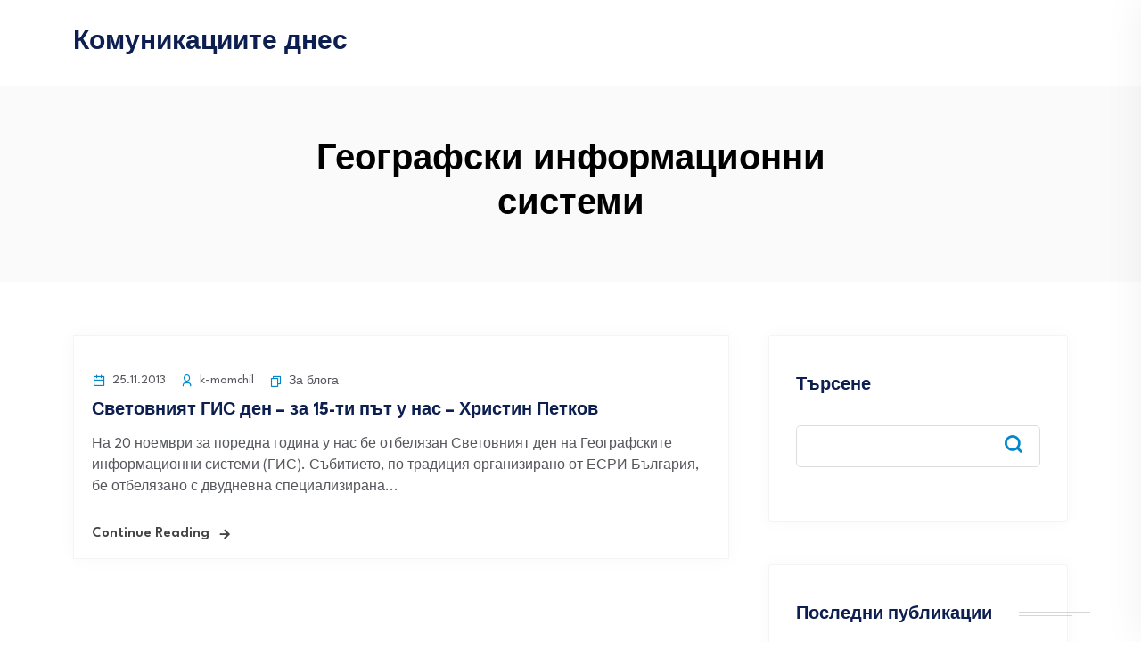

--- FILE ---
content_type: text/html; charset=UTF-8
request_url: https://komunikacii.biz/tag/geografski-informacionni-sistemi/
body_size: 9654
content:
<!DOCTYPE html>
<html dir="ltr" lang="bg-BG" prefix="og: https://ogp.me/ns#">
<head>
<meta charset="UTF-8">
<meta name="viewport" content="width=device-width, initial-scale=1">
<link rel="profile" href="//gmpg.org/xfn/11">
<title>Географски информационни системи • Комуникациите днес</title>
	<style>img:is([sizes="auto" i], [sizes^="auto," i]) { contain-intrinsic-size: 3000px 1500px }</style>
	
		<!-- All in One SEO Pro 4.8.3.2 - aioseo.com -->
	<meta name="robots" content="max-image-preview:large" />
	<link rel="canonical" href="https://komunikacii.biz/tag/geografski-informacionni-sistemi/" />
	<meta name="generator" content="All in One SEO Pro (AIOSEO) 4.8.3.2" />
		<meta property="og:locale" content="bg_BG" />
		<meta property="og:site_name" content="Комуникациите днес •" />
		<meta property="og:type" content="article" />
		<meta property="og:title" content="Географски информационни системи • Комуникациите днес" />
		<meta property="og:url" content="https://komunikacii.biz/tag/geografski-informacionni-sistemi/" />
		<meta name="twitter:card" content="summary_large_image" />
		<meta name="twitter:title" content="Географски информационни системи • Комуникациите днес" />
		<script type="application/ld+json" class="aioseo-schema">
			{"@context":"https:\/\/schema.org","@graph":[{"@type":"BreadcrumbList","@id":"https:\/\/komunikacii.biz\/tag\/geografski-informacionni-sistemi\/#breadcrumblist","itemListElement":[{"@type":"ListItem","@id":"https:\/\/komunikacii.biz#listItem","position":1,"name":"Home","item":"https:\/\/komunikacii.biz","nextItem":{"@type":"ListItem","@id":"https:\/\/komunikacii.biz\/tag\/geografski-informacionni-sistemi\/#listItem","name":"\u0413\u0435\u043e\u0433\u0440\u0430\u0444\u0441\u043a\u0438 \u0438\u043d\u0444\u043e\u0440\u043c\u0430\u0446\u0438\u043e\u043d\u043d\u0438 \u0441\u0438\u0441\u0442\u0435\u043c\u0438"}},{"@type":"ListItem","@id":"https:\/\/komunikacii.biz\/tag\/geografski-informacionni-sistemi\/#listItem","position":2,"name":"\u0413\u0435\u043e\u0433\u0440\u0430\u0444\u0441\u043a\u0438 \u0438\u043d\u0444\u043e\u0440\u043c\u0430\u0446\u0438\u043e\u043d\u043d\u0438 \u0441\u0438\u0441\u0442\u0435\u043c\u0438","previousItem":{"@type":"ListItem","@id":"https:\/\/komunikacii.biz#listItem","name":"Home"}}]},{"@type":"CollectionPage","@id":"https:\/\/komunikacii.biz\/tag\/geografski-informacionni-sistemi\/#collectionpage","url":"https:\/\/komunikacii.biz\/tag\/geografski-informacionni-sistemi\/","name":"\u0413\u0435\u043e\u0433\u0440\u0430\u0444\u0441\u043a\u0438 \u0438\u043d\u0444\u043e\u0440\u043c\u0430\u0446\u0438\u043e\u043d\u043d\u0438 \u0441\u0438\u0441\u0442\u0435\u043c\u0438 \u2022 \u041a\u043e\u043c\u0443\u043d\u0438\u043a\u0430\u0446\u0438\u0438\u0442\u0435 \u0434\u043d\u0435\u0441","inLanguage":"bg-BG","isPartOf":{"@id":"https:\/\/komunikacii.biz\/#website"},"breadcrumb":{"@id":"https:\/\/komunikacii.biz\/tag\/geografski-informacionni-sistemi\/#breadcrumblist"}},{"@type":"Person","@id":"https:\/\/komunikacii.biz\/#person","name":"\u0410\u0441\u0435\u043d \u0416\u0435\u043a\u043e\u0432"},{"@type":"WebSite","@id":"https:\/\/komunikacii.biz\/#website","url":"https:\/\/komunikacii.biz\/","name":"\u041a\u043e\u043c\u0443\u043d\u0438\u043a\u0430\u0446\u0438\u0438\u0442\u0435 \u0434\u043d\u0435\u0441","inLanguage":"bg-BG","publisher":{"@id":"https:\/\/komunikacii.biz\/#person"}}]}
		</script>
		<!-- All in One SEO Pro -->

<link rel='dns-prefetch' href='//fonts.googleapis.com' />
<link rel="alternate" type="application/rss+xml" title="Комуникациите днес &raquo; Поток" href="https://komunikacii.biz/feed/" />
<link rel="alternate" type="application/rss+xml" title="Комуникациите днес &raquo; поток за коментари" href="https://komunikacii.biz/comments/feed/" />
<link rel="alternate" type="application/rss+xml" title="Комуникациите днес &raquo; поток за етикета Географски информационни системи " href="https://komunikacii.biz/tag/geografski-informacionni-sistemi/feed/" />
<script type="text/javascript">
/* <![CDATA[ */
window._wpemojiSettings = {"baseUrl":"https:\/\/s.w.org\/images\/core\/emoji\/16.0.1\/72x72\/","ext":".png","svgUrl":"https:\/\/s.w.org\/images\/core\/emoji\/16.0.1\/svg\/","svgExt":".svg","source":{"concatemoji":"https:\/\/komunikacii.biz\/wp-includes\/js\/wp-emoji-release.min.js?ver=6.8.3"}};
/*! This file is auto-generated */
!function(s,n){var o,i,e;function c(e){try{var t={supportTests:e,timestamp:(new Date).valueOf()};sessionStorage.setItem(o,JSON.stringify(t))}catch(e){}}function p(e,t,n){e.clearRect(0,0,e.canvas.width,e.canvas.height),e.fillText(t,0,0);var t=new Uint32Array(e.getImageData(0,0,e.canvas.width,e.canvas.height).data),a=(e.clearRect(0,0,e.canvas.width,e.canvas.height),e.fillText(n,0,0),new Uint32Array(e.getImageData(0,0,e.canvas.width,e.canvas.height).data));return t.every(function(e,t){return e===a[t]})}function u(e,t){e.clearRect(0,0,e.canvas.width,e.canvas.height),e.fillText(t,0,0);for(var n=e.getImageData(16,16,1,1),a=0;a<n.data.length;a++)if(0!==n.data[a])return!1;return!0}function f(e,t,n,a){switch(t){case"flag":return n(e,"\ud83c\udff3\ufe0f\u200d\u26a7\ufe0f","\ud83c\udff3\ufe0f\u200b\u26a7\ufe0f")?!1:!n(e,"\ud83c\udde8\ud83c\uddf6","\ud83c\udde8\u200b\ud83c\uddf6")&&!n(e,"\ud83c\udff4\udb40\udc67\udb40\udc62\udb40\udc65\udb40\udc6e\udb40\udc67\udb40\udc7f","\ud83c\udff4\u200b\udb40\udc67\u200b\udb40\udc62\u200b\udb40\udc65\u200b\udb40\udc6e\u200b\udb40\udc67\u200b\udb40\udc7f");case"emoji":return!a(e,"\ud83e\udedf")}return!1}function g(e,t,n,a){var r="undefined"!=typeof WorkerGlobalScope&&self instanceof WorkerGlobalScope?new OffscreenCanvas(300,150):s.createElement("canvas"),o=r.getContext("2d",{willReadFrequently:!0}),i=(o.textBaseline="top",o.font="600 32px Arial",{});return e.forEach(function(e){i[e]=t(o,e,n,a)}),i}function t(e){var t=s.createElement("script");t.src=e,t.defer=!0,s.head.appendChild(t)}"undefined"!=typeof Promise&&(o="wpEmojiSettingsSupports",i=["flag","emoji"],n.supports={everything:!0,everythingExceptFlag:!0},e=new Promise(function(e){s.addEventListener("DOMContentLoaded",e,{once:!0})}),new Promise(function(t){var n=function(){try{var e=JSON.parse(sessionStorage.getItem(o));if("object"==typeof e&&"number"==typeof e.timestamp&&(new Date).valueOf()<e.timestamp+604800&&"object"==typeof e.supportTests)return e.supportTests}catch(e){}return null}();if(!n){if("undefined"!=typeof Worker&&"undefined"!=typeof OffscreenCanvas&&"undefined"!=typeof URL&&URL.createObjectURL&&"undefined"!=typeof Blob)try{var e="postMessage("+g.toString()+"("+[JSON.stringify(i),f.toString(),p.toString(),u.toString()].join(",")+"));",a=new Blob([e],{type:"text/javascript"}),r=new Worker(URL.createObjectURL(a),{name:"wpTestEmojiSupports"});return void(r.onmessage=function(e){c(n=e.data),r.terminate(),t(n)})}catch(e){}c(n=g(i,f,p,u))}t(n)}).then(function(e){for(var t in e)n.supports[t]=e[t],n.supports.everything=n.supports.everything&&n.supports[t],"flag"!==t&&(n.supports.everythingExceptFlag=n.supports.everythingExceptFlag&&n.supports[t]);n.supports.everythingExceptFlag=n.supports.everythingExceptFlag&&!n.supports.flag,n.DOMReady=!1,n.readyCallback=function(){n.DOMReady=!0}}).then(function(){return e}).then(function(){var e;n.supports.everything||(n.readyCallback(),(e=n.source||{}).concatemoji?t(e.concatemoji):e.wpemoji&&e.twemoji&&(t(e.twemoji),t(e.wpemoji)))}))}((window,document),window._wpemojiSettings);
/* ]]> */
</script>
<style id='wp-emoji-styles-inline-css' type='text/css'>

	img.wp-smiley, img.emoji {
		display: inline !important;
		border: none !important;
		box-shadow: none !important;
		height: 1em !important;
		width: 1em !important;
		margin: 0 0.07em !important;
		vertical-align: -0.1em !important;
		background: none !important;
		padding: 0 !important;
	}
</style>
<link rel='stylesheet' id='wp-block-library-css' href='https://komunikacii.biz/wp-includes/css/dist/block-library/style.min.css?ver=6.8.3' type='text/css' media='all' />
<style id='classic-theme-styles-inline-css' type='text/css'>
/*! This file is auto-generated */
.wp-block-button__link{color:#fff;background-color:#32373c;border-radius:9999px;box-shadow:none;text-decoration:none;padding:calc(.667em + 2px) calc(1.333em + 2px);font-size:1.125em}.wp-block-file__button{background:#32373c;color:#fff;text-decoration:none}
</style>
<style id='global-styles-inline-css' type='text/css'>
:root{--wp--preset--aspect-ratio--square: 1;--wp--preset--aspect-ratio--4-3: 4/3;--wp--preset--aspect-ratio--3-4: 3/4;--wp--preset--aspect-ratio--3-2: 3/2;--wp--preset--aspect-ratio--2-3: 2/3;--wp--preset--aspect-ratio--16-9: 16/9;--wp--preset--aspect-ratio--9-16: 9/16;--wp--preset--color--black: #000000;--wp--preset--color--cyan-bluish-gray: #abb8c3;--wp--preset--color--white: #ffffff;--wp--preset--color--pale-pink: #f78da7;--wp--preset--color--vivid-red: #cf2e2e;--wp--preset--color--luminous-vivid-orange: #ff6900;--wp--preset--color--luminous-vivid-amber: #fcb900;--wp--preset--color--light-green-cyan: #7bdcb5;--wp--preset--color--vivid-green-cyan: #00d084;--wp--preset--color--pale-cyan-blue: #8ed1fc;--wp--preset--color--vivid-cyan-blue: #0693e3;--wp--preset--color--vivid-purple: #9b51e0;--wp--preset--gradient--vivid-cyan-blue-to-vivid-purple: linear-gradient(135deg,rgba(6,147,227,1) 0%,rgb(155,81,224) 100%);--wp--preset--gradient--light-green-cyan-to-vivid-green-cyan: linear-gradient(135deg,rgb(122,220,180) 0%,rgb(0,208,130) 100%);--wp--preset--gradient--luminous-vivid-amber-to-luminous-vivid-orange: linear-gradient(135deg,rgba(252,185,0,1) 0%,rgba(255,105,0,1) 100%);--wp--preset--gradient--luminous-vivid-orange-to-vivid-red: linear-gradient(135deg,rgba(255,105,0,1) 0%,rgb(207,46,46) 100%);--wp--preset--gradient--very-light-gray-to-cyan-bluish-gray: linear-gradient(135deg,rgb(238,238,238) 0%,rgb(169,184,195) 100%);--wp--preset--gradient--cool-to-warm-spectrum: linear-gradient(135deg,rgb(74,234,220) 0%,rgb(151,120,209) 20%,rgb(207,42,186) 40%,rgb(238,44,130) 60%,rgb(251,105,98) 80%,rgb(254,248,76) 100%);--wp--preset--gradient--blush-light-purple: linear-gradient(135deg,rgb(255,206,236) 0%,rgb(152,150,240) 100%);--wp--preset--gradient--blush-bordeaux: linear-gradient(135deg,rgb(254,205,165) 0%,rgb(254,45,45) 50%,rgb(107,0,62) 100%);--wp--preset--gradient--luminous-dusk: linear-gradient(135deg,rgb(255,203,112) 0%,rgb(199,81,192) 50%,rgb(65,88,208) 100%);--wp--preset--gradient--pale-ocean: linear-gradient(135deg,rgb(255,245,203) 0%,rgb(182,227,212) 50%,rgb(51,167,181) 100%);--wp--preset--gradient--electric-grass: linear-gradient(135deg,rgb(202,248,128) 0%,rgb(113,206,126) 100%);--wp--preset--gradient--midnight: linear-gradient(135deg,rgb(2,3,129) 0%,rgb(40,116,252) 100%);--wp--preset--font-size--small: 13px;--wp--preset--font-size--medium: 20px;--wp--preset--font-size--large: 36px;--wp--preset--font-size--x-large: 42px;--wp--preset--spacing--20: 0.44rem;--wp--preset--spacing--30: 0.67rem;--wp--preset--spacing--40: 1rem;--wp--preset--spacing--50: 1.5rem;--wp--preset--spacing--60: 2.25rem;--wp--preset--spacing--70: 3.38rem;--wp--preset--spacing--80: 5.06rem;--wp--preset--shadow--natural: 6px 6px 9px rgba(0, 0, 0, 0.2);--wp--preset--shadow--deep: 12px 12px 50px rgba(0, 0, 0, 0.4);--wp--preset--shadow--sharp: 6px 6px 0px rgba(0, 0, 0, 0.2);--wp--preset--shadow--outlined: 6px 6px 0px -3px rgba(255, 255, 255, 1), 6px 6px rgba(0, 0, 0, 1);--wp--preset--shadow--crisp: 6px 6px 0px rgba(0, 0, 0, 1);}:where(.is-layout-flex){gap: 0.5em;}:where(.is-layout-grid){gap: 0.5em;}body .is-layout-flex{display: flex;}.is-layout-flex{flex-wrap: wrap;align-items: center;}.is-layout-flex > :is(*, div){margin: 0;}body .is-layout-grid{display: grid;}.is-layout-grid > :is(*, div){margin: 0;}:where(.wp-block-columns.is-layout-flex){gap: 2em;}:where(.wp-block-columns.is-layout-grid){gap: 2em;}:where(.wp-block-post-template.is-layout-flex){gap: 1.25em;}:where(.wp-block-post-template.is-layout-grid){gap: 1.25em;}.has-black-color{color: var(--wp--preset--color--black) !important;}.has-cyan-bluish-gray-color{color: var(--wp--preset--color--cyan-bluish-gray) !important;}.has-white-color{color: var(--wp--preset--color--white) !important;}.has-pale-pink-color{color: var(--wp--preset--color--pale-pink) !important;}.has-vivid-red-color{color: var(--wp--preset--color--vivid-red) !important;}.has-luminous-vivid-orange-color{color: var(--wp--preset--color--luminous-vivid-orange) !important;}.has-luminous-vivid-amber-color{color: var(--wp--preset--color--luminous-vivid-amber) !important;}.has-light-green-cyan-color{color: var(--wp--preset--color--light-green-cyan) !important;}.has-vivid-green-cyan-color{color: var(--wp--preset--color--vivid-green-cyan) !important;}.has-pale-cyan-blue-color{color: var(--wp--preset--color--pale-cyan-blue) !important;}.has-vivid-cyan-blue-color{color: var(--wp--preset--color--vivid-cyan-blue) !important;}.has-vivid-purple-color{color: var(--wp--preset--color--vivid-purple) !important;}.has-black-background-color{background-color: var(--wp--preset--color--black) !important;}.has-cyan-bluish-gray-background-color{background-color: var(--wp--preset--color--cyan-bluish-gray) !important;}.has-white-background-color{background-color: var(--wp--preset--color--white) !important;}.has-pale-pink-background-color{background-color: var(--wp--preset--color--pale-pink) !important;}.has-vivid-red-background-color{background-color: var(--wp--preset--color--vivid-red) !important;}.has-luminous-vivid-orange-background-color{background-color: var(--wp--preset--color--luminous-vivid-orange) !important;}.has-luminous-vivid-amber-background-color{background-color: var(--wp--preset--color--luminous-vivid-amber) !important;}.has-light-green-cyan-background-color{background-color: var(--wp--preset--color--light-green-cyan) !important;}.has-vivid-green-cyan-background-color{background-color: var(--wp--preset--color--vivid-green-cyan) !important;}.has-pale-cyan-blue-background-color{background-color: var(--wp--preset--color--pale-cyan-blue) !important;}.has-vivid-cyan-blue-background-color{background-color: var(--wp--preset--color--vivid-cyan-blue) !important;}.has-vivid-purple-background-color{background-color: var(--wp--preset--color--vivid-purple) !important;}.has-black-border-color{border-color: var(--wp--preset--color--black) !important;}.has-cyan-bluish-gray-border-color{border-color: var(--wp--preset--color--cyan-bluish-gray) !important;}.has-white-border-color{border-color: var(--wp--preset--color--white) !important;}.has-pale-pink-border-color{border-color: var(--wp--preset--color--pale-pink) !important;}.has-vivid-red-border-color{border-color: var(--wp--preset--color--vivid-red) !important;}.has-luminous-vivid-orange-border-color{border-color: var(--wp--preset--color--luminous-vivid-orange) !important;}.has-luminous-vivid-amber-border-color{border-color: var(--wp--preset--color--luminous-vivid-amber) !important;}.has-light-green-cyan-border-color{border-color: var(--wp--preset--color--light-green-cyan) !important;}.has-vivid-green-cyan-border-color{border-color: var(--wp--preset--color--vivid-green-cyan) !important;}.has-pale-cyan-blue-border-color{border-color: var(--wp--preset--color--pale-cyan-blue) !important;}.has-vivid-cyan-blue-border-color{border-color: var(--wp--preset--color--vivid-cyan-blue) !important;}.has-vivid-purple-border-color{border-color: var(--wp--preset--color--vivid-purple) !important;}.has-vivid-cyan-blue-to-vivid-purple-gradient-background{background: var(--wp--preset--gradient--vivid-cyan-blue-to-vivid-purple) !important;}.has-light-green-cyan-to-vivid-green-cyan-gradient-background{background: var(--wp--preset--gradient--light-green-cyan-to-vivid-green-cyan) !important;}.has-luminous-vivid-amber-to-luminous-vivid-orange-gradient-background{background: var(--wp--preset--gradient--luminous-vivid-amber-to-luminous-vivid-orange) !important;}.has-luminous-vivid-orange-to-vivid-red-gradient-background{background: var(--wp--preset--gradient--luminous-vivid-orange-to-vivid-red) !important;}.has-very-light-gray-to-cyan-bluish-gray-gradient-background{background: var(--wp--preset--gradient--very-light-gray-to-cyan-bluish-gray) !important;}.has-cool-to-warm-spectrum-gradient-background{background: var(--wp--preset--gradient--cool-to-warm-spectrum) !important;}.has-blush-light-purple-gradient-background{background: var(--wp--preset--gradient--blush-light-purple) !important;}.has-blush-bordeaux-gradient-background{background: var(--wp--preset--gradient--blush-bordeaux) !important;}.has-luminous-dusk-gradient-background{background: var(--wp--preset--gradient--luminous-dusk) !important;}.has-pale-ocean-gradient-background{background: var(--wp--preset--gradient--pale-ocean) !important;}.has-electric-grass-gradient-background{background: var(--wp--preset--gradient--electric-grass) !important;}.has-midnight-gradient-background{background: var(--wp--preset--gradient--midnight) !important;}.has-small-font-size{font-size: var(--wp--preset--font-size--small) !important;}.has-medium-font-size{font-size: var(--wp--preset--font-size--medium) !important;}.has-large-font-size{font-size: var(--wp--preset--font-size--large) !important;}.has-x-large-font-size{font-size: var(--wp--preset--font-size--x-large) !important;}
:where(.wp-block-post-template.is-layout-flex){gap: 1.25em;}:where(.wp-block-post-template.is-layout-grid){gap: 1.25em;}
:where(.wp-block-columns.is-layout-flex){gap: 2em;}:where(.wp-block-columns.is-layout-grid){gap: 2em;}
:root :where(.wp-block-pullquote){font-size: 1.5em;line-height: 1.6;}
</style>
<link rel='stylesheet' id='neoton-plugins-css' href='https://komunikacii.biz/wp-content/themes/neoton/assets/css/plugins.css?ver=6.8.3' type='text/css' media='all' />
<link rel='stylesheet' id='rounded-css' href='https://komunikacii.biz/wp-content/themes/neoton/assets/css/remixicon.css?ver=6.8.3' type='text/css' media='all' />
<link rel='stylesheet' id='neoton-style-default-css' href='https://komunikacii.biz/wp-content/themes/neoton/assets/css/default.css?ver=6.8.3' type='text/css' media='all' />
<link rel='stylesheet' id='neoton-style-responsive-css' href='https://komunikacii.biz/wp-content/themes/neoton/assets/css/responsive.css?ver=6.8.3' type='text/css' media='all' />
<link rel='stylesheet' id='neoton-style-css' href='https://komunikacii.biz/wp-content/themes/neoton/style.css?ver=6.8.3' type='text/css' media='all' />
<link rel='stylesheet' id='studio-fonts-css' href='//fonts.googleapis.com/css?family=League+Spartan%3A300%2C400%2C500%2C600%2C700%2C800%2C900&#038;ver=1.0.0' type='text/css' media='all' />
<style id='akismet-widget-style-inline-css' type='text/css'>

			.a-stats {
				--akismet-color-mid-green: #357b49;
				--akismet-color-white: #fff;
				--akismet-color-light-grey: #f6f7f7;

				max-width: 350px;
				width: auto;
			}

			.a-stats * {
				all: unset;
				box-sizing: border-box;
			}

			.a-stats strong {
				font-weight: 600;
			}

			.a-stats a.a-stats__link,
			.a-stats a.a-stats__link:visited,
			.a-stats a.a-stats__link:active {
				background: var(--akismet-color-mid-green);
				border: none;
				box-shadow: none;
				border-radius: 8px;
				color: var(--akismet-color-white);
				cursor: pointer;
				display: block;
				font-family: -apple-system, BlinkMacSystemFont, 'Segoe UI', 'Roboto', 'Oxygen-Sans', 'Ubuntu', 'Cantarell', 'Helvetica Neue', sans-serif;
				font-weight: 500;
				padding: 12px;
				text-align: center;
				text-decoration: none;
				transition: all 0.2s ease;
			}

			/* Extra specificity to deal with TwentyTwentyOne focus style */
			.widget .a-stats a.a-stats__link:focus {
				background: var(--akismet-color-mid-green);
				color: var(--akismet-color-white);
				text-decoration: none;
			}

			.a-stats a.a-stats__link:hover {
				filter: brightness(110%);
				box-shadow: 0 4px 12px rgba(0, 0, 0, 0.06), 0 0 2px rgba(0, 0, 0, 0.16);
			}

			.a-stats .count {
				color: var(--akismet-color-white);
				display: block;
				font-size: 1.5em;
				line-height: 1.4;
				padding: 0 13px;
				white-space: nowrap;
			}
		
</style>
<script type="text/javascript" src="https://komunikacii.biz/wp-includes/js/jquery/jquery.min.js?ver=3.7.1" id="jquery-core-js"></script>
<script type="text/javascript" src="https://komunikacii.biz/wp-includes/js/jquery/jquery-migrate.min.js?ver=3.4.1" id="jquery-migrate-js"></script>
<link rel="https://api.w.org/" href="https://komunikacii.biz/wp-json/" /><link rel="alternate" title="JSON" type="application/json" href="https://komunikacii.biz/wp-json/wp/v2/tags/390" /><link rel="EditURI" type="application/rsd+xml" title="RSD" href="https://komunikacii.biz/xmlrpc.php?rsd" />
<meta name="generator" content="WordPress 6.8.3" />
</head>
<body class="archive tag tag-geografski-informacionni-sistemi tag-390 wp-theme-neoton hfeed">
    
	
         
    <!--Preloader start here-->
        <!--Preloader area end here-->
    <div id="page" class="site  ">
            
<nav class="back-menu-wrap-offcanvas back-nav-container nav back-menu-ofcanvas">       
<div class="inner-offcan">
    <div class="back-nav-link"> 
          
        <a href='#' class="nav-menu-link close-button" id="close-button2">          
            <i class="ri-close-fill"></i>
        </a> 
            </div> 
    <div class="sidenav offcanvas-icon">
            <div id="mobile_menu">
                                    
            </div>            
            </div>
    </div>
</nav> 

<header id="back-header" class="single-header  ">
    
    <div class="back-header-inner">
        <!-- Toolbar Start -->
                <!-- Toolbar End -->
        
        <!-- Header Menu Start -->
        <div class="menu-area ">
            <div class="container">
                <div class="back-table-wrap">
                    <div class="back-cols header-logo">
                            <div class="logo-area">
                          <div class="site-title"><a href="https://komunikacii.biz/" rel="home">Комуникациите днес</a></div>         
                       </div>
                  <div class="logo-area sticky-logo">
        <h1 class="site-title"><a href="https://komunikacii.biz/" rel="home">Комуникациите днес</a></h1>
        </div>
                    </div>
                    <div class="back-cols back-menu-responsive">  
                                            </div>
                    <div class="back-cols back-header-quote"> 
                        
                         
                                                <div class="sidebarmenu-area back-mobile-hamburger">                                    
                            <ul class="offcanvas-icon">
                                <li class="back-nav-link">                                     
                                    <a href='#' class="nav-menu-link menu-button">
                                        <span class="hum1"></span>
                                        <span class="hum2"></span>
                                        <span class="hum3"></span>                                            
                                    </a>                                    
                                </li>
                            </ul>                                       
                        </div>        
                    </div>
                </div>
            </div> 
        </div>
        <!-- Header Menu End -->
    </div>
     <!-- End Slider area  -->
   
<div class="back-breadcrumbs  porfolio-details ">
    <div class="back-breadcrumbs-inner">  
    <div class="container">
      <div class="row">
        <div class="col-md-12 text-center">
          <div class="breadcrumbs-inner">
         <h1 class="page-title">Географски информационни системи</h1>              
          </div>
        </div>
      </div>
    </div>
  </div>
    
</div>
</header> 
        <!-- End Header Menu End -->
                        <div class="main-contain back-offcontents">                
            
<div id="back-blog" class="back-blog blog-page">
       <div class="container">
        <div id="content">
            <div class="row padding-">       
                <div class="contents-sticky col-md-12 col-lg-8 "> 
                    <div class="row">            
                                                                        <div class="col-sm-12 col-xs-12">
                            <article class="post-367 post type-post status-publish format-standard hentry category-za-bloga tag-gis-day tag-geografski-informacionni-sistemi tag-gis-den tag-magda-karaicheva tag-toma-belev tag-hristin-petkov tag-hugo-de-grof">
                                <div class="blog-item no-thumbs">

                                 

                                    <div class="full-blog-content">
                                        <div class="title-wrap">                                                                      
                                            <div class="blog-meta">
                                              <ul class="btm-cate">
                                                                                                            <li>
                                                                <div class="blog-date">
                                                                    <i class="ri-calendar-line"></i> 25.11.2013                                                                </div>                                              
                                                            </li>
                                                                                                  

                                                                                                     <li>
                                                      <div class="author">
                                                        <i class="ri-user-3-line"></i> k-momchil                                                      </div>
                                                  </li>
                                                 
                                                                                                    <li>                                                      
                                                        <div class="tag-line">                                                            <i class="ri-file-copy-line"></i>
                                                            <a href="https://komunikacii.biz/category/za-bloga/" rel="category tag">За блога</a></div> 
                                                        </li>
                                                                                                  </ul>                                                         
                                            </div>   
                                        </div>

                                        <h3 class="blog-title">
                                            <a href="https://komunikacii.biz/svetovniyat-gis-den-za-15-ti-pat-u-nas-hristin-petkov/">
                                              Световният ГИС ден – за 15-ти път у нас – Христин Петков                                            </a>
                                        </h3>

                                        <div class="blog-desc">   
                                            На 20 ноември за поредна година у нас бе отбелязан Световният ден на Географските информационни системи (ГИС). Събитието, по традиция организирано от ЕСРИ България, бе отбелязано с двудневна специализирана...                                     
                                        </div>

                                        
                                                                                <div class="blog-button ">
                                            <a href="https://komunikacii.biz/svetovniyat-gis-den-za-15-ti-pat-u-nas-hristin-petkov/">Continue Reading</a>
                                          </div>
                                      
                                </div>
                              </div>
                            </article>
                        </div>
                        
                                            </div>
                    <div class="pagination-area">
                                            </div>
                     
                </div>
            <div class="col-lg-4 sticky-sidebar">
  <aside id="secondary" class="widget-area">
    <div class="bs-sidebar dynamic-sidebar">
      <section id="block-2" class="widget widget_block widget_search"><form role="search" method="get" action="https://komunikacii.biz/" class="wp-block-search__button-outside wp-block-search__text-button wp-block-search"    ><label class="wp-block-search__label" for="wp-block-search__input-1" >Търсене</label><div class="wp-block-search__inside-wrapper " ><input class="wp-block-search__input" id="wp-block-search__input-1" placeholder="" value="" type="search" name="s" required /><button aria-label="Търсене" class="wp-block-search__button wp-element-button" type="submit" >Търсене</button></div></form></section><section id="block-3" class="widget widget_block"><div class="wp-block-group"><div class="wp-block-group__inner-container is-layout-flow wp-block-group-is-layout-flow"><h2 class="wp-block-heading">Последни публикации</h2><ul class="wp-block-latest-posts__list wp-block-latest-posts"><li><a class="wp-block-latest-posts__post-title" href="https://komunikacii.biz/naj-bogata-na-petrol-strana-vavejda-rejim-na-toka/">Най-богатата на петрол страна въвежда режим на тока</a></li>
<li><a class="wp-block-latest-posts__post-title" href="https://komunikacii.biz/razvitieto-na-telekom-pazara-v-bulgariq-kak-varvi/">Развитие на телеком пазара в България: как се трансформира и накъде върви</a></li>
<li><a class="wp-block-latest-posts__post-title" href="https://komunikacii.biz/kak-edin-plovdivchanin-promenq-globalniq-biznes/">Как един пловдивчанин променя глобалния бизнес с 3D принтери и визия без граници?</a></li>
<li><a class="wp-block-latest-posts__post-title" href="https://komunikacii.biz/zashto-v-bulgariq-ima-tolkova-mnogo-rusofili/">Защо в България има толкова много русофили и путинофили</a></li>
<li><a class="wp-block-latest-posts__post-title" href="https://komunikacii.biz/koga-ikonomikata-pregrqva/">Кога икономиката прегрява?</a></li>
</ul></div></div></section><section id="block-4" class="widget widget_block"><div class="wp-block-group"><div class="wp-block-group__inner-container is-layout-flow wp-block-group-is-layout-flow"><h2 class="wp-block-heading">Последни коментари</h2><ol class="wp-block-latest-comments"><li class="wp-block-latest-comments__comment"><article><footer class="wp-block-latest-comments__comment-meta"><span class="wp-block-latest-comments__comment-author">Alojamiento web</span> за <a class="wp-block-latest-comments__comment-link" href="https://komunikacii.biz/zasto-mi-e-nujen-e-chetec-za-knigi/#comment-21">Защо ми е нужен е-четец за книги</a></footer></article></li><li class="wp-block-latest-comments__comment"><article><footer class="wp-block-latest-comments__comment-meta"><span class="wp-block-latest-comments__comment-author">simron</span> за <a class="wp-block-latest-comments__comment-link" href="https://komunikacii.biz/blackberry-10-3-sveta-mejdu-tachskrin-i-klaviatura/#comment-22">BlackBerry 10.3 &#8211;  светът между тъчскрин и клавиатура</a></footer></article></li><li class="wp-block-latest-comments__comment"><article><footer class="wp-block-latest-comments__comment-meta"><span class="wp-block-latest-comments__comment-author">Hiro Nakamura</span> за <a class="wp-block-latest-comments__comment-link" href="https://komunikacii.biz/rouming-taksite-v-es-otpadat-ot-2017-ta/#comment-23">Роуминг таксите в ЕС отпадат от 2017-та</a></footer></article></li><li class="wp-block-latest-comments__comment"><article><footer class="wp-block-latest-comments__comment-meta"><span class="wp-block-latest-comments__comment-author">wonderer</span> за <a class="wp-block-latest-comments__comment-link" href="https://komunikacii.biz/zasto-mi-e-nujen-e-chetec-za-knigi/#comment-20">Защо ми е нужен е-четец за книги</a></footer></article></li><li class="wp-block-latest-comments__comment"><article><footer class="wp-block-latest-comments__comment-meta"><a class="wp-block-latest-comments__comment-author" href="https://komunikacii.biz/author/k-momchil/">k-momchil</a> за <a class="wp-block-latest-comments__comment-link" href="https://komunikacii.biz/smartfon-za-jelezni-otmastiteli/#comment-17">Смартфон за железни Отмъстители!</a></footer></article></li></ol></div></div></section><section id="block-5" class="widget widget_block"><div class="wp-block-group"><div class="wp-block-group__inner-container is-layout-flow wp-block-group-is-layout-flow"><h2 class="wp-block-heading">Архив</h2><ul class="wp-block-archives-list wp-block-archives">	<li><a href='https://komunikacii.biz/2025/10/'>октомври 2025</a></li>
	<li><a href='https://komunikacii.biz/2025/08/'>август 2025</a></li>
	<li><a href='https://komunikacii.biz/2025/07/'>юли 2025</a></li>
	<li><a href='https://komunikacii.biz/2025/06/'>юни 2025</a></li>
	<li><a href='https://komunikacii.biz/2025/03/'>март 2025</a></li>
	<li><a href='https://komunikacii.biz/2025/02/'>февруари 2025</a></li>
	<li><a href='https://komunikacii.biz/2025/01/'>януари 2025</a></li>
	<li><a href='https://komunikacii.biz/2024/12/'>декември 2024</a></li>
	<li><a href='https://komunikacii.biz/2024/09/'>септември 2024</a></li>
	<li><a href='https://komunikacii.biz/2024/08/'>август 2024</a></li>
	<li><a href='https://komunikacii.biz/2024/07/'>юли 2024</a></li>
	<li><a href='https://komunikacii.biz/2024/06/'>юни 2024</a></li>
	<li><a href='https://komunikacii.biz/2024/05/'>май 2024</a></li>
	<li><a href='https://komunikacii.biz/2024/04/'>април 2024</a></li>
	<li><a href='https://komunikacii.biz/2024/03/'>март 2024</a></li>
	<li><a href='https://komunikacii.biz/2024/02/'>февруари 2024</a></li>
	<li><a href='https://komunikacii.biz/2024/01/'>януари 2024</a></li>
	<li><a href='https://komunikacii.biz/2023/12/'>декември 2023</a></li>
	<li><a href='https://komunikacii.biz/2023/11/'>ноември 2023</a></li>
	<li><a href='https://komunikacii.biz/2023/10/'>октомври 2023</a></li>
	<li><a href='https://komunikacii.biz/2023/09/'>септември 2023</a></li>
	<li><a href='https://komunikacii.biz/2023/08/'>август 2023</a></li>
	<li><a href='https://komunikacii.biz/2023/07/'>юли 2023</a></li>
	<li><a href='https://komunikacii.biz/2023/06/'>юни 2023</a></li>
	<li><a href='https://komunikacii.biz/2023/05/'>май 2023</a></li>
	<li><a href='https://komunikacii.biz/2023/04/'>април 2023</a></li>
	<li><a href='https://komunikacii.biz/2023/03/'>март 2023</a></li>
	<li><a href='https://komunikacii.biz/2023/02/'>февруари 2023</a></li>
	<li><a href='https://komunikacii.biz/2023/01/'>януари 2023</a></li>
	<li><a href='https://komunikacii.biz/2022/11/'>ноември 2022</a></li>
	<li><a href='https://komunikacii.biz/2022/10/'>октомври 2022</a></li>
	<li><a href='https://komunikacii.biz/2022/09/'>септември 2022</a></li>
	<li><a href='https://komunikacii.biz/2022/08/'>август 2022</a></li>
	<li><a href='https://komunikacii.biz/2022/06/'>юни 2022</a></li>
	<li><a href='https://komunikacii.biz/2022/05/'>май 2022</a></li>
	<li><a href='https://komunikacii.biz/2022/03/'>март 2022</a></li>
	<li><a href='https://komunikacii.biz/2022/02/'>февруари 2022</a></li>
	<li><a href='https://komunikacii.biz/2022/01/'>януари 2022</a></li>
	<li><a href='https://komunikacii.biz/2021/12/'>декември 2021</a></li>
	<li><a href='https://komunikacii.biz/2021/11/'>ноември 2021</a></li>
	<li><a href='https://komunikacii.biz/2021/10/'>октомври 2021</a></li>
	<li><a href='https://komunikacii.biz/2021/09/'>септември 2021</a></li>
	<li><a href='https://komunikacii.biz/2021/08/'>август 2021</a></li>
	<li><a href='https://komunikacii.biz/2021/07/'>юли 2021</a></li>
	<li><a href='https://komunikacii.biz/2021/06/'>юни 2021</a></li>
	<li><a href='https://komunikacii.biz/2021/05/'>май 2021</a></li>
	<li><a href='https://komunikacii.biz/2021/04/'>април 2021</a></li>
	<li><a href='https://komunikacii.biz/2021/03/'>март 2021</a></li>
	<li><a href='https://komunikacii.biz/2021/02/'>февруари 2021</a></li>
	<li><a href='https://komunikacii.biz/2021/01/'>януари 2021</a></li>
	<li><a href='https://komunikacii.biz/2020/12/'>декември 2020</a></li>
	<li><a href='https://komunikacii.biz/2020/11/'>ноември 2020</a></li>
	<li><a href='https://komunikacii.biz/2020/10/'>октомври 2020</a></li>
	<li><a href='https://komunikacii.biz/2020/09/'>септември 2020</a></li>
	<li><a href='https://komunikacii.biz/2020/08/'>август 2020</a></li>
	<li><a href='https://komunikacii.biz/2020/07/'>юли 2020</a></li>
	<li><a href='https://komunikacii.biz/2020/06/'>юни 2020</a></li>
	<li><a href='https://komunikacii.biz/2020/05/'>май 2020</a></li>
	<li><a href='https://komunikacii.biz/2020/04/'>април 2020</a></li>
	<li><a href='https://komunikacii.biz/2020/03/'>март 2020</a></li>
	<li><a href='https://komunikacii.biz/2020/02/'>февруари 2020</a></li>
	<li><a href='https://komunikacii.biz/2019/12/'>декември 2019</a></li>
	<li><a href='https://komunikacii.biz/2019/11/'>ноември 2019</a></li>
	<li><a href='https://komunikacii.biz/2019/10/'>октомври 2019</a></li>
	<li><a href='https://komunikacii.biz/2019/07/'>юли 2019</a></li>
	<li><a href='https://komunikacii.biz/2019/06/'>юни 2019</a></li>
	<li><a href='https://komunikacii.biz/2019/05/'>май 2019</a></li>
	<li><a href='https://komunikacii.biz/2019/04/'>април 2019</a></li>
	<li><a href='https://komunikacii.biz/2019/03/'>март 2019</a></li>
	<li><a href='https://komunikacii.biz/2019/02/'>февруари 2019</a></li>
	<li><a href='https://komunikacii.biz/2019/01/'>януари 2019</a></li>
	<li><a href='https://komunikacii.biz/2018/12/'>декември 2018</a></li>
	<li><a href='https://komunikacii.biz/2018/11/'>ноември 2018</a></li>
	<li><a href='https://komunikacii.biz/2018/10/'>октомври 2018</a></li>
	<li><a href='https://komunikacii.biz/2018/09/'>септември 2018</a></li>
	<li><a href='https://komunikacii.biz/2018/08/'>август 2018</a></li>
	<li><a href='https://komunikacii.biz/2016/03/'>март 2016</a></li>
	<li><a href='https://komunikacii.biz/2016/02/'>февруари 2016</a></li>
	<li><a href='https://komunikacii.biz/2016/01/'>януари 2016</a></li>
	<li><a href='https://komunikacii.biz/2015/12/'>декември 2015</a></li>
	<li><a href='https://komunikacii.biz/2015/11/'>ноември 2015</a></li>
	<li><a href='https://komunikacii.biz/2015/10/'>октомври 2015</a></li>
	<li><a href='https://komunikacii.biz/2015/09/'>септември 2015</a></li>
	<li><a href='https://komunikacii.biz/2015/08/'>август 2015</a></li>
	<li><a href='https://komunikacii.biz/2015/07/'>юли 2015</a></li>
	<li><a href='https://komunikacii.biz/2015/06/'>юни 2015</a></li>
	<li><a href='https://komunikacii.biz/2015/05/'>май 2015</a></li>
	<li><a href='https://komunikacii.biz/2015/04/'>април 2015</a></li>
	<li><a href='https://komunikacii.biz/2015/03/'>март 2015</a></li>
	<li><a href='https://komunikacii.biz/2015/02/'>февруари 2015</a></li>
	<li><a href='https://komunikacii.biz/2015/01/'>януари 2015</a></li>
	<li><a href='https://komunikacii.biz/2014/12/'>декември 2014</a></li>
	<li><a href='https://komunikacii.biz/2014/11/'>ноември 2014</a></li>
	<li><a href='https://komunikacii.biz/2014/10/'>октомври 2014</a></li>
	<li><a href='https://komunikacii.biz/2014/09/'>септември 2014</a></li>
	<li><a href='https://komunikacii.biz/2014/07/'>юли 2014</a></li>
	<li><a href='https://komunikacii.biz/2014/06/'>юни 2014</a></li>
	<li><a href='https://komunikacii.biz/2014/05/'>май 2014</a></li>
	<li><a href='https://komunikacii.biz/2014/04/'>април 2014</a></li>
	<li><a href='https://komunikacii.biz/2014/03/'>март 2014</a></li>
	<li><a href='https://komunikacii.biz/2014/02/'>февруари 2014</a></li>
	<li><a href='https://komunikacii.biz/2014/01/'>януари 2014</a></li>
	<li><a href='https://komunikacii.biz/2013/12/'>декември 2013</a></li>
	<li><a href='https://komunikacii.biz/2013/11/'>ноември 2013</a></li>
	<li><a href='https://komunikacii.biz/2013/10/'>октомври 2013</a></li>
	<li><a href='https://komunikacii.biz/2013/09/'>септември 2013</a></li>
	<li><a href='https://komunikacii.biz/2013/08/'>август 2013</a></li>
	<li><a href='https://komunikacii.biz/2013/07/'>юли 2013</a></li>
	<li><a href='https://komunikacii.biz/2013/06/'>юни 2013</a></li>
	<li><a href='https://komunikacii.biz/2013/05/'>май 2013</a></li>
	<li><a href='https://komunikacii.biz/2013/04/'>април 2013</a></li>
	<li><a href='https://komunikacii.biz/2013/03/'>март 2013</a></li>
	<li><a href='https://komunikacii.biz/2013/02/'>февруари 2013</a></li>
	<li><a href='https://komunikacii.biz/2013/01/'>януари 2013</a></li>
	<li><a href='https://komunikacii.biz/2012/12/'>декември 2012</a></li>
	<li><a href='https://komunikacii.biz/2012/11/'>ноември 2012</a></li>
	<li><a href='https://komunikacii.biz/2012/10/'>октомври 2012</a></li>
	<li><a href='https://komunikacii.biz/2012/09/'>септември 2012</a></li>
	<li><a href='https://komunikacii.biz/2012/08/'>август 2012</a></li>
	<li><a href='https://komunikacii.biz/2012/07/'>юли 2012</a></li>
	<li><a href='https://komunikacii.biz/2012/06/'>юни 2012</a></li>
	<li><a href='https://komunikacii.biz/2012/05/'>май 2012</a></li>
	<li><a href='https://komunikacii.biz/2012/04/'>април 2012</a></li>
	<li><a href='https://komunikacii.biz/2012/03/'>март 2012</a></li>
	<li><a href='https://komunikacii.biz/2012/02/'>февруари 2012</a></li>
	<li><a href='https://komunikacii.biz/2012/01/'>януари 2012</a></li>
	<li><a href='https://komunikacii.biz/2011/12/'>декември 2011</a></li>
	<li><a href='https://komunikacii.biz/2011/11/'>ноември 2011</a></li>
</ul></div></div></section><section id="block-6" class="widget widget_block"><div class="wp-block-group"><div class="wp-block-group__inner-container is-layout-flow wp-block-group-is-layout-flow"><h2 class="wp-block-heading">Категории</h2><ul class="wp-block-categories-list wp-block-categories">	<li class="cat-item cat-item-1"><a href="https://komunikacii.biz/category/%d0%b1%d0%b5%d0%b7-%d0%ba%d0%b0%d1%82%d0%b5%d0%b3%d0%be%d1%80%d0%b8%d1%8f/">Без категория</a>
</li>
	<li class="cat-item cat-item-3"><a href="https://komunikacii.biz/category/za-bloga/">За блога</a>
</li>
	<li class="cat-item cat-item-4"><a href="https://komunikacii.biz/category/novosti/">Новости</a>
</li>
	<li class="cat-item cat-item-5"><a href="https://komunikacii.biz/category/otzivi/">Отзиви</a>
</li>
</ul></div></div></section>    </div>
  </aside>
  <!-- #secondary --> 
</div>
          </div>
        </div>
    </div>
</div>
     
</div><!-- .main-container -->
        <footer id="back-footer" class=" back-footer">



<div class="footer-bottom" >
    <div class="container">
        <div class="row">  
                            <div class="col-md-12 col-sm-12">
                    <div class="copyright text-center"  >
                                                <p>&copy; 2026. <a href="https://komunikacii.biz/" rel="home">Комуникациите днес</a> 
                        </p>
                                            </div>
                </div> 
                    </div>
    </div>
</div>
</footer>
</div><!-- #page -->
<script type="speculationrules">
{"prefetch":[{"source":"document","where":{"and":[{"href_matches":"\/*"},{"not":{"href_matches":["\/wp-*.php","\/wp-admin\/*","\/wp-content\/uploads\/sites\/28\/*","\/wp-content\/*","\/wp-content\/plugins\/*","\/wp-content\/themes\/neoton\/*","\/*\\?(.+)"]}},{"not":{"selector_matches":"a[rel~=\"nofollow\"]"}},{"not":{"selector_matches":".no-prefetch, .no-prefetch a"}}]},"eagerness":"conservative"}]}
</script>
<script type="text/javascript" src="https://komunikacii.biz/wp-includes/js/imagesloaded.min.js?ver=5.0.0" id="imagesloaded-js"></script>
<script type="text/javascript" src="https://komunikacii.biz/wp-content/themes/neoton/assets/js/plugins.js?ver=20151215" id="neoton-plugin-js"></script>
<script type="text/javascript" src="https://komunikacii.biz/wp-content/themes/neoton/assets/js/classie.js?ver=201513434" id="neoton-classie-js"></script>
<script type="text/javascript" src="https://komunikacii.biz/wp-content/themes/neoton/assets/js/theia-sticky-sidebar.js?ver=20151215" id="theia-sticky-sidebar-js"></script>
<script type="text/javascript" src="https://komunikacii.biz/wp-content/themes/neoton/assets/js/mobilemenu.js?ver=201513434" id="neoton-mobilemenu-js"></script>
<script type="text/javascript" src="https://komunikacii.biz/wp-content/themes/neoton/assets/js/main.js?ver=201513434" id="neoton-main-js"></script>
  <script defer src="https://static.cloudflareinsights.com/beacon.min.js/vcd15cbe7772f49c399c6a5babf22c1241717689176015" integrity="sha512-ZpsOmlRQV6y907TI0dKBHq9Md29nnaEIPlkf84rnaERnq6zvWvPUqr2ft8M1aS28oN72PdrCzSjY4U6VaAw1EQ==" data-cf-beacon='{"version":"2024.11.0","token":"a69ac9da1367429e9c8109c8fd6b0e8f","r":1,"server_timing":{"name":{"cfCacheStatus":true,"cfEdge":true,"cfExtPri":true,"cfL4":true,"cfOrigin":true,"cfSpeedBrain":true},"location_startswith":null}}' crossorigin="anonymous"></script>
</body>
</html>


--- FILE ---
content_type: text/css; charset=utf-8
request_url: https://komunikacii.biz/wp-content/themes/neoton/assets/css/responsive.css?ver=6.8.3
body_size: 1225
content:
@charset "utf-8";
/**
*
* -----------------------------------------------------------------------------
*
* Template : Neoton - News Magazine WordPress Theme
* Author : backtheme
* Author URI : https://backtheme.tech/
*
* ----------------------------------------------------------------------------
*
**/

.sidenav .widget_nav_menu ul li a{
	padding: 0;
}
@media only screen and (min-width: 1300px) {
	.container{
		max-width: 1170px;
		width: 100%;
	}
}

/* Layout: Min 992px to Higher. */

@media only screen and (min-width: 992px) {
	.menu-area .mobile-menu-link, 
	.menu-area .mobile-menu-container {
	    display: none;
	}
	.contents-sticky.full-layout-left {
		order: 2;
	}
	.padding-full-layout-left .dynamic-sidebar {
	  	padding: 0px 20px 20px 0;
	}
	.mobile-menus{
		display: none;
	}
	.col-lg-8.left-sidebar{
		order: 2;
	}
}



/* Medium Layout:1199px. */

@media only screen and (max-width: 1199px) {
	.footer-bottom .container {
	  	padding: 36px 15px;
	}
	.footer-0 {
	  	padding-right: 13px;
	}
	.back-unique-slider .slick-next, .back-unique-slider .slick-prev {
	  	width: 40px;
	  	height: 40px;
	  	line-height: 40px;
	}
	.back-unique-slider .slick-prev::before,
	.back-unique-slider .slick-next::before{
		line-height: 40px;
	}
}

/* Medium Layout: 991px. */

@media only screen and (max-width: 991px) {
    #back-header .back-toolbar-area.mobile_topbar_hide,
    #back-header.back-header-three .menu-area{
    	display: none;
    }
    .back-mega, .back-mega-two, .navbar{
    	position: relative !important;
    }
    #back-header.back-header-four .menu-area .back-table-wrap {
      	justify-content: center;
    }
    #back-header .back-toolbar-area .back-ticker{
    	height: auto;
    	display: block;
    	text-align: center;
    }
    #back-header .back-toolbar-area .back-ticker div.widget-title{
    	margin: 14px 0 5px;
    	padding: 0;
    }
    #back-header .back-toolbar-area .back-ticker div.widget-title::after {
    	display: none;
    }
    .sidenav .widget_nav_menu ul li a img{
    	display: block;
    	padding-bottom: 12px;
    }
    .sidebarmenu-area{
    	display: none;
    }
    #back-header .logo-area .site-title a {
      	padding: 20px 0;
    }
    #back-header .logo-area {
      	line-height: 1.5;
    }
    #back-header .logo-area a {
      	font-size: 27px;
    }
    .footer-1, .footer-2 {
      	padding-left: 15px;
      	padding-top: 20px;
    }
    .sidebarmenu-area.back-mobile-hamburger{
        display: block !important;
    }
    #back-header .back-toolbar-area .toolbar-contact ul{
    	text-align: center;
    }
    #back-header .back-toolbar-area .toolbar-sl-share ul {
      	text-align: center;
  	}
    .back-cols.back-menu-responsive{
    	display: none;
    }
    .sidenav .widget_nav_menu ul li a {
      	padding: 13px 0;
      	line-height: 26px;
  	}
  	#mobile_menu .submenu-button:before,
  	#mobile_menu .submenu-button.submenu-opened:after{
  		color: #0a0a0a;
  	}
  	#mobile_menu .sub-menu .submenu-button{
  		top: 0;
  	}
  	body.logged-in .back-menu-wrap-offcanvas, .back-menu-wrap-offcanvas{
	  	padding: 55px 50px 50px 50px;
	}
	.sidenav .widget_nav_menu ul li+li {
	  	border-top: 1px solid #f4f4f4;
	}
	.sidenav .widget_nav_menu ul li:last-child{
		border-bottom: none !important;
	}
	#back-header .back-table-wrap {
	  	padding: 10px 0;
	}
	.dynamic-sidebar {
	  	padding: 0px 0 20px 0;
	  	margin-top: 50px;
	}
}


@media only screen and (max-width: 767px) {
	.back-footer .copyright.text-left {
	  	text-align: center !important;
	}
	.back-btm-post .back-blog-grid .back-blog-item .blog-inner-wrap.back-thum-left{
		display: block;
	}
	.back-heading .title-inner .title::before {
	  	width: 60px;
	  	margin-left: 16px;
	}
	#back-header.back-header-four .back-table-wrap-logo .back-table-wrap{
		display: block;
	}
	#back-header.back-header-four .back-table-wrap-logo .logo-area {
	  	float: none;
	  	margin-right: 0;
	  	padding-bottom: 15px;
	}
	#back-header.back-header-four .back-table-wrap .header-logo {
	  	display: block;
	  	text-align: center;
	}
	
	.back-heading .title-inner .title::after {
	    width: 80px;
	    margin-left: 16px;
	}
	.back-order2{
		order: 2 !important;
	}
	.back-blog-grid .back-blog-item .blog-inner-wrap.back-thum-right .back-image-wrap{
		order: unset;
	}
	.footer-bottom .copyright-widget .widget_nav_menu ul.menu {
	  	justify-content: center;
	}
	.footer-bottom .copyright-widget .widget_nav_menu ul.menu li:first-child a{
		margin-left: 0;
		padding-left: 0 !important;
	}
	.back-footer .col-md-6.back-copy-menu{
		order: 2;
	}
	.backtb {
	  display: block;
	}
	.backtb .tab-image img {
	  	padding-left: 0;
	}
	.back-hero-slider .hero-inner-slide .video-icon {
		position: relative;
		height: 100px;
		width: 100px;
		top: 0;
		transform: translateY(0);
		margin-top: 50px;
	}
}

@media only screen and (max-width: 575px) {
	.footer-bottom .copyright-widget .widget_nav_menu ul.menu {
	  	display: block;
	  	text-align: center;
	}
	#back-header.back-header-three .back-table-wrap-logo .blog-date{
		display: none;
	}
	.footer-bottom .copyright-widget .widget_nav_menu ul.menu li a{
		margin-left: 0;
		padding-left: 0 !important;
	}
	.footer-bottom .copyright-widget .widget_nav_menu ul.menu li a:after{
		display: none;
	}
	.back-hero-slider.back-unique-slider .slick-next,
	.back-hero-slider.back-unique-slider .slick-prev{
		display: none !important;
	}
}


@media only screen and (max-width: 480px) {
	#back-header .back-toolbar-area .toolbar-contact ul li,
	#back-header .back-toolbar-area .toolbar-sl-share ul li{
	  	line-height: 26px;
	}
	#back-header .back-toolbar-area .opening {
	  	border-right: none;
	  	display: block !important;
	  	padding-right: 0;
	  	margin-right: 0;
	}
	h1 {
	  	font-size: 32px !important;
	  	line-height: 40px !important;
	}
	.back-breadcrumbs .breadcrumbs-inner {
	  	padding: 20px 0 35px;
	}
	#back-header .back-toolbar-area .toolbar-contact ul li.back-contact-phone{
	  	margin-right: 0;
	  	padding-right: 0;
	}
	#back-header.back-header-two .back-toolbar-area .opening {
	  	border-right: none;
	}
	#back-header .back-toolbar-area .toolbar-sl-share ul li + li {
	  	margin: 0 2px 6px;
	}
	.offcanvas-icon {
	  	margin: 0 0 0 18px;
	}
	#back-header .back-quote {
	  	margin-left: 14px;
	}
	#back-header .back-quote a {
	  	padding: 8px 12px;
	}
	#back-header .back-toolbar-area .back-ticker .item a {
	  	font-size: 14px;
	  	line-height: 20px;
	}
	.footer-bottom .copyright p {
	  	line-height: 28px;
	  	margin: 10px 0 0;
	}
}

--- FILE ---
content_type: text/css; charset=utf-8
request_url: https://komunikacii.biz/wp-content/themes/neoton/style.css?ver=6.8.3
body_size: 5243
content:
/*
Theme Name: Neoton
Theme URI: https://backtheme.tech/products/wordpress/neoton/
Author: BackTheme
Author URI: https://backtheme.tech/
Description: Neoton - News Magazine WordPress Theme
Version: 4.0.9
License: GNU General Public License v2 or later
License URI: LICENSE
Text Domain: neoton
Tags: custom-background, custom-logo, custom-menu, featured-images, threaded-comments, translation-ready, creative, blog
*/


/*--------------------------------------------------------------

>>> TABLE OF CONTENTS:

----------------------------------------------------------------

# Normalize
# Typography
# Elements
# Header
# Accessibility
# Alignments
# Clearings
# Widgets
# Content
	## Posts and pages
	## Comments
# Infinite scroll
# Media
	## Captions
	## Galleries
# Preloader

--------------------------------------------------------------*/


/*--------------------------------------------------------------

# Normalize

--------------------------------------------------------------*/

article,  aside,  details,  figcaption,  figure,  footer,  header,  main,  menu,  nav,  section,  summary {
	display: block;
}
audio,  canvas,  progress,  video {
	display: inline-block;
	vertical-align: baseline;
}
 audio:not([controls]) {
 display: none;
 height: 0;
}
 [hidden],  template {
 display: none;
}
a {
	background-color: transparent;
}
a:active,  a:hover {
	outline: 0;
}
abbr[title] {
	border-bottom: 1px dotted;
}
b,  strong {
	font-weight: bold;
}
dfn {
	font-style: italic;
}
h1 {
	
	margin: 0.67em 0;
}
mark {
	background: #ff0;
	color: #000;
}
small {
	font-size: 80%;
}
sub,  sup {
	font-size: 75%;
	line-height: 0;
	position: relative;
	vertical-align: baseline;
}
sup {
	top: -0.5em;
}
sub {
	bottom: -0.25em;
}
img {
	border: 0;
}
 svg:not(:root) {
 overflow: hidden;
}
figure {
	margin: 1em 40px;
}
hr {
	box-sizing: content-box;
	height: 0;
}
pre {
	overflow: auto;
}
code,  kbd,  pre,  samp {
	font-family: monospace, monospace;
	font-size: 1em;
}
.woocommerce .is-shop-hide{
	display: none;
}
.home5-arrow .back-addon-slider .slick-dots li{
	float: left;
}

.home5-arrow .back-addon-slider .slick-dots{
	padding-left: 36px;
	bottom: -100px;
}
button {
	overflow: visible;
}
button,  select {
	text-transform: none;
}
button,  html input[type="button"],  input[type="reset"],  input[type="submit"] {
	-webkit-appearance: button;
	cursor: pointer;
}
button[disabled],  html input[disabled] {
	cursor: default;
}
 button::-moz-focus-inner,  input::-moz-focus-inner {
 border: 0;
 padding: 0;
}
input {
	line-height: normal;
}
input[type="password"]{
	border: 1px solid #ddd;
	border-radius: 5px 0 0 5px;
}

.post-password-required input[type="submit"]{
	padding: 17px 20px 15px !important;
	display: inline-block;
}

.page .comments-area{
	padding-top: 50px;
	clear:both;
}


input[type="checkbox"],  input[type="radio"] {
	box-sizing: border-box;
	padding: 0;
}
 input[type="number"]::-webkit-inner-spin-button,  input[type="number"]::-webkit-outer-spin-button {
 height: auto;
}
 input[type="search"]::-webkit-search-cancel-button,  input[type="search"]::-webkit-search-decoration {
 -webkit-appearance: none;
}
fieldset {
	border: 1px solid #c0c0c0;
	margin: 0 2px;
	padding: 0.35em 0.625em 0.75em;
}
legend {
	border: 0;
	padding: 0;
}
textarea {
	overflow: auto;
}
optgroup {
	font-weight: bold;
}
table {
	border-collapse: collapse;
	border-spacing: 0;
}
label {
    font-weight: 600;
}

td,  th {
	padding:5px 10px;
	border:1px solid #ccc;
}

.owl-stage {
display: -webkit-box;
display: -moz-box;
display: -ms-box;
display: box;
}


.comments-area .comment-list li.comment:last-child .comment-full {
    border-bottom: none;
    padding-bottom: 0;
}

.comment-list .pingback, .comment-list .trackback {
    padding: 30px;
    margin-bottom: 30px;
    border-radius: 5px;
    background: #fdfdfd;
}

/*--------------------------------------------------------------

# Typography

--------------------------------------------------------------*/



h1,  h2,  h3,  h4,  h5,  h6 {
	clear: both;
}
dfn,  cite,  em,  i {
	font-style: italic;
}
blockquote {
	margin: 20px;
}
address {
	margin: 0 0 1.5em;
}
pre {
	background: #eee;
	font-family: "Courier 10 Pitch", Courier, monospace;
	font-size: 15px;
	font-size: 0.9375rem;
	line-height: 1.6;
	margin-bottom: 1.6em;
	max-width: 100%;
	overflow: auto;
	padding: 1.6em;
}
code,  kbd,  tt,  var {
	font-size: 15px;
}
abbr,  acronym {
	border-bottom: 1px dotted #666;
	cursor: help;
}
mark,  ins {	
	text-decoration: none;
}
big {
	font-size: 125%;
}
/*--------------------------------------------------------------

# Elements

--------------------------------------------------------------*/

html {
	box-sizing: border-box;
}
*,  *:before,  *:after { /* Inherit box-sizing to make it easier to change the property for components that leverage other behavior; see http://css-tricks.com/inheriting-box-sizing-probably-slightly-better-best-practice/ */
	box-sizing: inherit;
}
body {
	background: #fff; /* Fallback for when there is no custom background color defined. */
}
blockquote:before,  blockquote:after,  q:before,  q:after {
	content: "";
}
blockquote,  q {
	quotes: "" "";
}
hr {
	background-color: #ccc;
	border: 0;
	height: 1px;
	margin-bottom: 1.5em;
}
ul, ol, ol ol, ol ul, ul ol, ul ul {
	margin: 0 0 1.5em 3em;
}
ul {
	list-style: disc;
}
ol {
	list-style: decimal;
	padding: 0
}
li > ul,  li > ol {
	margin-bottom: 0;
	margin-left: 1.5em
}
dt {
	font-weight: bold;
	padding-bottom: 5px;
}
dd {
	margin: 0 1.5em 1.5em;
}
img {
	height: auto; /* Make sure images are scaled correctly. */
	max-width: 100%; /* Adhere to container width. */
}
figure {
	margin: 1em 0; /* Extra wide images within figure tags don't overflow the content area. */
}
table {
	margin: 0 0 1.5em;
	width: 100%;
}
/*--------------------------------------------------------------

# Header

--------------------------------------------------------------*/

.address .vc_icon_element.vc_icon_element-outer .vc_icon_element-inner{
	display: block !important;	
	margin:0 auto;
}

.full-blog-content .blog-title a,
.back-breadcrumbs .page-title{
	word-break: break-word;
}


/* Small menu. */

.menu-toggle,  .main-navigation.toggled ul {
	display: block;
}

 @media screen and (min-width: 37.5em) {
 .menu-toggle {
 display: none;
}
 .main-navigation ul {
 display: block;
}
}
.site-main .comment-navigation,  .site-main .posts-navigation,  .site-main .post-navigation {
	margin: 0 0 1.5em;
	overflow: hidden;
}
.comment-navigation .nav-previous,  .posts-navigation .nav-previous,  .post-navigation .nav-previous {
	float: left;
	width: 50%;
}
.comment-navigation .nav-next,  .posts-navigation .nav-next,  .post-navigation .nav-next {
	float: right;
	text-align: right;
	width: 50%;
}
/*--------------------------------------------------------------

# Accessibility

--------------------------------------------------------------*/

/* Text meant only for screen readers. */

.screen-reader-text {
	clip: rect(1px, 1px, 1px, 1px);
	position: absolute !important;
	height: 1px;
	width: 1px;
	overflow: hidden;
	word-wrap: normal !important; /* Many screen reader and browser combinations announce broken words as they would appear visually. */
}
.screen-reader-text:focus {
	background-color: #f1f1f1;
	border-radius: 3px;
	box-shadow: 0 0 2px 2px rgba(0, 0, 0, 0.6);
	clip: auto !important;
	color: #21759b;
	display: block;
	font-size: 14px;
	font-size: 0.875rem;
	font-weight: bold;
	height: auto;
	left: 5px;
	line-height: normal;
	padding: 15px 23px 14px;
	text-decoration: none;
	top: 5px;
	width: auto;
	z-index: 100000; /* Above WP toolbar. */
}
/* Do not show the outline on the skip link target. */

#content[tabindex="-1"]:focus {
	outline: 0;
}
#wp-calendar th,
#wp-calendar td{
	padding: 5px;
	text-align: center;	
}
.bs-sidebar .widget-title a.rsswidget{
	color: #0a0a0a;
}

.bs-sidebar .widget_rss ul li:first-child{
	border-top:0;
	padding-top: 0;
	margin-top: 0;
}

.is-style-outline a {
  	border-color: #000;
  	color: #000 !important;
}

.back-footer .widget_archive option{
	color: #000;
}
.back-footer .widget select{
	color: #000;
	padding: 10px 12px;
	border-right: 12px solid #fff;
	background: #fff;
}
.back-footer caption{
	color: #fff;
}

.back-footer .rssSummary,
.back-footer .cite{
	color: #fff;
	font-size: 12px;
}

.back-footer .widget_rss li{
	margin-bottom: 7px;
}
body.home.blog .blog-img img{
	width: auto !important;
}
.single .bs-img img{
	width: auto !important;
}

.bs-sidebar ul li ul{
	margin-left: 10px;
}



/*--------------------------------------------------------------

# Alignments

--------------------------------------------------------------*/

.alignleft {
	display: inline;
	float: left;
	margin-right: 1.5em;
}
.alignright {
	display: inline;
	float: right;
	margin-left: 1.5em;
	clear: right;
}
.aligncenter {
	clear: both;
	display: block;
	margin-left: auto;
	margin-right: auto;
}

.wp-block-gallery.alignleft{
	margin-right: 25px;
}
.wp-block-gallery.alignfull{
	margin-bottom: 15px;
}
/*--------------------------------------------------------------

# Clearings

--------------------------------------------------------------*/

.clear:before,  .clear:after,  .entry-content:before,  .entry-content:after,  .comment-content:before,  .comment-content:after,  .site-header:before,  .site-header:after,  .site-content:before,  .site-content:after,  .site-footer:before,  .site-footer:after {
	content: "";
	display: table;
	table-layout: fixed;
}
.clear-fix, .clear:after,  .entry-content:after,  .comment-content:after,  .site-header:after,  .site-content:after,  .site-footer:after {
	clear: both;
}
/*--------------------------------------------------------------

# Widgets

--------------------------------------------------------------*/

.widget {
	margin: 0 0 3em;
}
/* Make sure select elements fit in widgets. */

.widget select {
	max-width: 100%;
	width:100%;
	padding: 6px 8px
}
/*-------------------------------------------------------------

price-style

--------------------------------------------------------------*/

.price-style3,  .cl-pricetable-wrap {
	padding-bottom: 0px !important
}
.style1 .cl-pricetable-wrap {
	padding-bottom: 60px !important
}
.page_title_single h3 {
	padding-top: 70px;
}
.slidernews input[type="submit"]{
	font-size: 16px;
}

/*--------------------------------------------------------------

# Content

--------------------------------------------------------------*/

/*--------------------------------------------------------------

## Posts and pages

--------------------------------------------------------------*/

.sticky {
	display: block;
}
.back-about .about-exp .exp-desc {
	color: #666;
}
 .updated:not(.published) {
 display: none;
}

span.author {
	text-transform: capitalize;
	margin-left: 20px;
}

.archive .page-header {
	margin-bottom: 35px;
}
.archive-post {
	margin-bottom: 10px;
	overflow: hidden;
}
.archive-post h3.blog-title {
	margin-bottom: 7px;
	font-size:22px !important;

}
.archive-post .blog-meta {
	padding-bottom: 15px;
}

.fbc-page .fbc-wrap .fbc-items {
	background: rgba(0, 0, 0, 0.5) !important
}
.fbc-page .fbc-wrap .fbc-items li a {
	color: #4caf50 !important
}
.fbc-items li.active span {
	color: #fff !important
}
.search .page-title {	
	padding-bottom:20px;
	margin-bottom:0px;
}

.search .entry-header h2{
	margin-bottom: 10px !important;
	font-size: 22px !important
}
.search .pagination-area{
	padding-top: 0;
}
.search article{
	margin-bottom: 40px;
}
.sticky_form {
	display:none
}
.gallery-item {
    display: inline-block;
    text-align: left;
    vertical-align: top;
    margin: 0 0 1.5em;
    padding: 0 1em 0 0;
    width: 50%;
}

.bs-sidebar .recent-post-widget .show-featured .post-desc{
	padding:0;
}
.bs-sidebar .recent-post-widget .show-featured .post-desc a{
	margin-bottom:0px;
	max-width: 160px;
}
select{
	width: 100%;
}
.wp-block-latest-posts.wp-block-latest-posts__list li:first-child{
	padding-top: 0;
	border-top: 0;
	margin-top: 0;
}
ol.wp-block-latest-comments{
	margin-bottom: 0;
}
.bs-sidebar .widget select {
  	background: #f1f1f1;
  	border-right: 10px solid #f1f1f1;
  	padding: 12px 10px;
}
.insurancetype{
	position:relative;	
}
.insurancetype:before{
	content: "";
	position: absolute;
	right: 16px;
	top: 6px;
	display:block;
	pointer-events: none;
	width: 0;
    height: 0;
    border-left: 10px solid transparent;
    border-right: 10px solid transparent;
    border-top: 10px solid #fff;
}
.subscribe_hide .back-footer-top{
	padding-top: 80px;
}
.subscribes .newsletter-title{
	display: none;
}
.subscribes .col-md-6{
	flex: 0 0 100%;
	max-width: 100%;
}
.subscribes .mc4wp-form-fields{
	max-width: 500px;
	margin: 0 auto;
}
.subscribes input[type="submit"]{
	position: absolute;
	right: 21px;
	height: 45px;
	top: 5px;
	padding: 0 30px;
}
.border-radious-icon .icon-area img{
	position: relative;
	top: 20px;
}
.left-radious .services-icon{
	border-radius: 100%;
}
.subscribes input[type="email"]{
	height: 55px;
	border: none;
	box-shadow: 0 0 30px rgba(0,0,0,.2);
}

.back-portfolio-style1 .portfolio-item .portfolio-content{
    z-index: 1;
}

.back-blog-grid.back__scroll__yes{
    height: 660px;
    overflow-y: scroll;
}

.nicescroll-rails {
  	opacity: 1 !important;
  	background: #f9f9f9;
  	border-radius: 4px;
  	width: 8px !important;
}

body .nicescroll-rails.nicescroll-rails-hr{
	display: none !important;
}

/*--------------------------------------------------------------

## Comments

--------------------------------------------------------------*/

.comment-content a {
	word-wrap: break-word;
}
.bypostauthor {
	display: block;
}
/*--------------------------------------------------------------

# Infinite scroll

--------------------------------------------------------------*/

/* Globally hidden elements when Infinite Scroll is supported and in use. */

.infinite-scroll .posts-navigation, /* Older / Newer Posts Navigation (always hidden) */  .infinite-scroll.neverending .site-footer { /* Theme Footer (when set to scrolling) */
	display: none;
}
/* When Infinite Scroll has reached its end we need to re-display elements that were hidden (via .neverending) before. */

.infinity-end.neverending .site-footer {
	display: block;
}
/*--------------------------------------------------------------

# Media

--------------------------------------------------------------*/

.page-content .wp-smiley,  .entry-content .wp-smiley,  .comment-content .wp-smiley {
	border: none;
	margin-bottom: 0;
	margin-top: 0;
	padding: 0;
}
/* Make sure embeds and iframes fit their containers. */

embed,  iframe,  object {
	max-width: 100%;
}
/* Default Logo */
img.default-logo, img.footer-logo-light{
	height: 32px;
}

/* Make sure logo link wraps around logo image. */

.custom-logo-link {
	display: inline-block;
}
/*--------------------------------------------------------------

## Captions

--------------------------------------------------------------*/

.wp-caption {
	margin-bottom: 1.5em;
	max-width: 100%;
}
 .wp-caption img[class*="wp-image-"] {
 display: block;
 margin-left: auto;
 margin-right: auto;
}
.wp-caption .wp-caption-text {
	margin: 0.8075em 0;
	font-size: 13px;
	font-style: italic;
}

#back-header .menu-area .quote-padding{
	padding-right: 160px;
}

.fowh2 .back-heading .title-inner .title{
	font-weight: 500 !important;
}
.mfp-bottom-bar .mfp-title .gallery-title-wrap{
	display: none;
}

/*--------------------------------------------------------------

## Galleries

--------------------------------------------------------------*/

.gallery {
	margin-bottom: 1.5em;
}
.gallery-item {
	display: inline-block;
	text-align: center;
	vertical-align: top;
	width: 100%;
}
.gallery-columns-2 .gallery-item {
	max-width: 50%;
}
.gallery-columns-3 .gallery-item {
	max-width: 33.33333%;
}
.gallery-columns-4 .gallery-item {
	max-width: 25%;
}
.gallery-columns-5 .gallery-item {
	max-width: 20%;
}
.gallery-columns-6 .gallery-item {
	max-width: 16.66667%;
}
.gallery-columns-7 .gallery-item {
	max-width: 14.28571%;
}
.gallery-columns-8 .gallery-item {
	max-width: 12.5%;
}
.gallery-columns-9 .gallery-item {
	max-width: 11.11111%;
}
.gallery-caption {
	display: block;
}
.tab-text {
	display: none;
}
.back-testimonial .testi-item:hover .testi-img:before {
	width: 80%;
	height: 80%;
	opacity: 0;
}
.testi-item {
	position: relative;
}
.top50{
	position: relative;
	top: -50px;
}
.testi-img:before {
	background: rgba(0, 0, 0, 0.8);
	position: absolute;
	top: 0;
	left: 0;
	width: 100%;
	height: 100%;
	z-index: 1;
}
.testi-item.slick-current {
	opacity: 1;
}

.wp-block-button__link {
    color: #fff !important;
}

.header-styl-5 .bs-search input{
	width:60%;
	float:right;
}

#map iframe{
	height: 800px;
	border: none;
	width: 100%;
}

.header-logo .logo-area h1.site-title a{
	line-height: 45px !important
}

.link-clear{
	clear: both;
	display: block;
	padding-top: 15px;
}

li.pingback, li.trackback{
	line-height: 30px;	
}

.pingback .comment-body a,
.trackback .comment-body a{
	display: block;
	font-weight: bold;
	font-size: 18px;
}
.pingback .comment-body span.edit-link a,
.trackback .comment-body span.edit-link a{
	font-weight: normal !important;
	font-size:14px !important;
}

.wp-block-cover, .wp-block-cover-image{
	margin-bottom: 25px;
}

.single-content-full .gallery-item .gallery-caption{
	padding:8px 15px 0;
}

.back-blog-details .bs-info.tags a{
	padding-top: 4px;
}

.wp-block-gallery{
	margin-bottom: 26px;
}
.back-footer .widget.widget_recent_comments ul li a{
	word-break: break-all;
}
.single-rselements_pro .col-lg-4.sticky-sidebar, .single-rselements_pro .single-posts-meta{
	display:none !important
}
.single-rselements_pro .back-blog-details .col-lg-8{
	width:100% !important
}



.comment-reply-title small{
	padding-left: 7px;
}
.page .entry-content .page-links{
	padding-top: 7px;
}

#scrollUp.left{
	right: auto;
	left: 40px
}

#scrollUp.center{
	right: auto;
	left: 50%;
	transform: translateX(-50%);
}


.modal-btn {
  position: fixed;
  top: 50%;
  transform: translateY(-50%);
  text-align: center;
  z-index: 10;
  right: 0;
  left: auto;
}
.modal-btn ul {
  list-style: none;
  padding: 0;
  margin: 0;
  padding: 8px 0;
  box-shadow: 0 3px 15px rgba(0, 0, 0, 0.1);
  border-radius: 5px 0 0 5px;
  background: #fff;
}
.modal-btn ul li {
  margin: 4px 0;
}
.modal-btn ul li a {
  width: 40px;
  text-align: center;
  display: inline-block;
  color: #101010;
  position: relative;
}
.modal-btn ul li a span {
  position: absolute;
  background-color: #222;
  color: #fff;
  white-space: nowrap;
  padding: 0 12px;
  font-size: 13px;
  top: 0;
  right: 100%;
  margin-right: 12px;
  opacity: 0;
  visibility: hidden;
  -webkit-transition: all .3s linear 0ms;
  -khtml-transition: all .3s linear 0ms;
  -moz-transition: all .3s linear 0ms;
  -ms-transition: all .3s linear 0ms;
  -o-transition: all .3s linear 0ms;
  transition: all .3s linear 0ms;
}
.modal-btn ul li a span:before {
  content: '';
  border-color: #222;
  border-style: solid;
  border-color: transparent transparent transparent #222;
  border-width: 6px;
  position: absolute;
  top: 50%;
  right: -12px;
  -webkit-transform: translate(0, -50%);
  -khtml-transform: translate(0, -50%);
  -moz-transform: translate(0, -50%);
  -ms-transform: translate(0, -50%);
  -o-transform: translate(0, -50%);
  transform: translate(0, -50%);
}
.modal-btn ul li a:hover span {
  opacity: 1;
  visibility: visible;
}
.mobile-social-icon{
	display: none;
}
.menu-area .navbar ul li{
	text-align: center;
}

.navbar-menu span.description{
	padding: 0 18px;
	font-size: 12px;
}
.back-banner-left .back-breadcrumbs .breadcrumbs-inner{
	text-align: left !important;
}

.back-banner-left .back-breadcrumbs .page-title{
	max-width: 100%;
}

.back-banner-right .back-breadcrumbs .breadcrumbs-inner{
	text-align: right !important;
}

.back-banner-right .back-breadcrumbs .page-title{
	max-width: 100%;
}